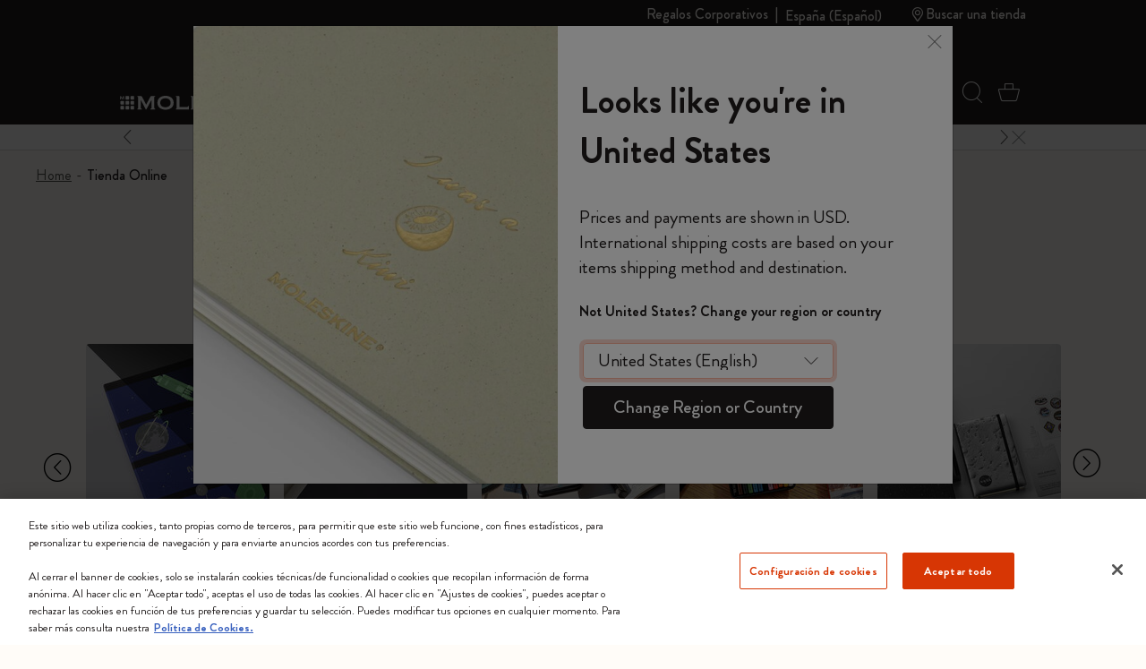

--- FILE ---
content_type: text/html;charset=UTF-8
request_url: https://www.moleskine.com/on/demandware.store/Sites-Moleskine_EU-Site/es_ES/Search-Refinebar?cgid=C001
body_size: 2658
content:
<div class="collapsible-xxl refinement border-top border-bottom border-grey" data-section-name="price">
<a href="javascript:void(0)" role="button" class="sideBar-refinement-button title with-animation d-flex flex-nowrap align-items-center hover-nounderline py-3" aria-expanded="false" aria-controls="filter-refinement-price">
<span>
Precio
</span>
<div class="icons ms-auto fs-24 lh-0 pos-relative">
<span class="i-plus-24 hide-active"></span>
<span class="i-minus-24 hide-noactive pos-absolute t-50 l-50 abs-center"></span>
</div>
</a>
<div class="content value content with-animation filter-items" id="filter-refinement-price">




<ul class="values content list-unstyled d-flex flex-wrap align-items-left m-n1 py-2">

<li class="p-1">
<button class="btn-pill fs-16 filter-button js-filter-button px-3 lh-32 js-price-refinement" data-cbt=" {&quot;event&quot;:&quot;eventCBT&quot;,&quot;eventTypes&quot;:&quot;link,hover,click&quot;,&quot;action&quot;:&quot;CLP Refinement - Price&quot;,&quot;label&quot;:&quot;0&euro; - 19.99&euro;&quot;}" data-href="/on/demandware.store/Sites-Moleskine_EU-Site/es_ES/Search-ShowAjax?cgid=C001&amp;pmin=0%2c00&amp;pmax=20%2c00">
<span aria-hidden="true">
0&euro; - 19.99&euro;
</span>
<span class="visually-hidden selected-assistive-text">

Afinar por Precio: 0&euro; - 19.99&euro;
</span>
<span class="i-cross d-none" aria-hidden="true"></span>
</button>
</li>

<li class="p-1">
<button class="btn-pill fs-16 filter-button js-filter-button px-3 lh-32 js-price-refinement" data-cbt=" {&quot;event&quot;:&quot;eventCBT&quot;,&quot;eventTypes&quot;:&quot;link,hover,click&quot;,&quot;action&quot;:&quot;CLP Refinement - Price&quot;,&quot;label&quot;:&quot;20&euro; - 49.99&euro;&quot;}" data-href="/on/demandware.store/Sites-Moleskine_EU-Site/es_ES/Search-ShowAjax?cgid=C001&amp;pmin=20%2c00&amp;pmax=50%2c00">
<span aria-hidden="true">
20&euro; - 49.99&euro;
</span>
<span class="visually-hidden selected-assistive-text">

Afinar por Precio: 20&euro; - 49.99&euro;
</span>
<span class="i-cross d-none" aria-hidden="true"></span>
</button>
</li>

<li class="p-1">
<button class="btn-pill fs-16 filter-button js-filter-button px-3 lh-32 js-price-refinement" data-cbt=" {&quot;event&quot;:&quot;eventCBT&quot;,&quot;eventTypes&quot;:&quot;link,hover,click&quot;,&quot;action&quot;:&quot;CLP Refinement - Price&quot;,&quot;label&quot;:&quot;50&euro; - 99.99&euro;&quot;}" data-href="/on/demandware.store/Sites-Moleskine_EU-Site/es_ES/Search-ShowAjax?cgid=C001&amp;pmin=50%2c00&amp;pmax=100%2c00">
<span aria-hidden="true">
50&euro; - 99.99&euro;
</span>
<span class="visually-hidden selected-assistive-text">

Afinar por Precio: 50&euro; - 99.99&euro;
</span>
<span class="i-cross d-none" aria-hidden="true"></span>
</button>
</li>

<li class="p-1">
<button class="btn-pill fs-16 filter-button js-filter-button px-3 lh-32 js-price-refinement" data-cbt=" {&quot;event&quot;:&quot;eventCBT&quot;,&quot;eventTypes&quot;:&quot;link,hover,click&quot;,&quot;action&quot;:&quot;CLP Refinement - Price&quot;,&quot;label&quot;:&quot;100&euro; - 499.99&euro;&quot;}" data-href="/on/demandware.store/Sites-Moleskine_EU-Site/es_ES/Search-ShowAjax?cgid=C001&amp;pmin=100%2c00&amp;pmax=500%2c00">
<span aria-hidden="true">
100&euro; - 499.99&euro;
</span>
<span class="visually-hidden selected-assistive-text">

Afinar por Precio: 100&euro; - 499.99&euro;
</span>
<span class="i-cross d-none" aria-hidden="true"></span>
</button>
</li>

</ul>

</div>
</div>




<div class="collapsible-xxl refinement border-top border-bottom border-grey" data-section-name="refinementColor">
<a href="javascript:void(0)" role="button" class="sideBar-refinement-button title with-animation d-flex flex-nowrap align-items-center hover-nounderline py-3" aria-expanded="false" aria-controls="filter-refinement-refinementColor">
<span>
Color
</span>
<div class="icons ms-auto fs-24 lh-0 pos-relative">
<span class="i-plus-24 hide-active"></span>
<span class="i-minus-24 hide-noactive pos-absolute t-50 l-50 abs-center"></span>
</div>
</a>
<div class="content value content with-animation filter-items" id="filter-refinement-refinementColor">



<ul class="values content list-unstyled d-flex flex-wrap align-items-left m-n1 py-2">




<li class="p-1">
<button class="btn-pill fs-16 filter-button js-filter-button px-3 lh-32 d-inline-flex align-items-center color" data-cbt="{&quot;event&quot;:&quot;eventCBT&quot;,&quot;eventTypes&quot;:&quot;link,hover,click&quot;,&quot;action&quot;:&quot;CLP Refinement - Color&quot;,&quot;label&quot;:&quot;Gris&quot;}" data-ref-n="refinementColor" data-ref-v="Gris" data-href="/on/demandware.store/Sites-Moleskine_EU-Site/es_ES/Search-ShowAjax?cgid=C001&amp;prefn1=refinementColor&amp;prefv1=Gris">

<span class="round color-value me-2 d-inline-block" style="background-color:#d1d1d1"></span>

<span id="swatch-circle-Gris-assistive" class="visually-hidden selected-assistive-text">

Afinar por Color: Gris
</span>
Gris
<span class="i-cross d-none" aria-hidden="true"></span>
</button>
</li>






<li class="p-1">
<button class="btn-pill fs-16 filter-button js-filter-button px-3 lh-32 d-inline-flex align-items-center color" data-cbt="{&quot;event&quot;:&quot;eventCBT&quot;,&quot;eventTypes&quot;:&quot;link,hover,click&quot;,&quot;action&quot;:&quot;CLP Refinement - Color&quot;,&quot;label&quot;:&quot;Azul&quot;}" data-ref-n="refinementColor" data-ref-v="Azul" data-href="/on/demandware.store/Sites-Moleskine_EU-Site/es_ES/Search-ShowAjax?cgid=C001&amp;prefn1=refinementColor&amp;prefv1=Azul">

<span class="round color-value me-2 d-inline-block" style="background-color:#003349"></span>

<span id="swatch-circle-Azul-assistive" class="visually-hidden selected-assistive-text">

Afinar por Color: Azul
</span>
Azul
<span class="i-cross d-none" aria-hidden="true"></span>
</button>
</li>






<li class="p-1">
<button class="btn-pill fs-16 filter-button js-filter-button px-3 lh-32 d-inline-flex align-items-center color" data-cbt="{&quot;event&quot;:&quot;eventCBT&quot;,&quot;eventTypes&quot;:&quot;link,hover,click&quot;,&quot;action&quot;:&quot;CLP Refinement - Color&quot;,&quot;label&quot;:&quot;Negro&quot;}" data-ref-n="refinementColor" data-ref-v="Negro" data-href="/on/demandware.store/Sites-Moleskine_EU-Site/es_ES/Search-ShowAjax?cgid=C001&amp;prefn1=refinementColor&amp;prefv1=Negro">

<span class="round color-value me-2 d-inline-block" style="background-color:#2D2926"></span>

<span id="swatch-circle-Negro-assistive" class="visually-hidden selected-assistive-text">

Afinar por Color: Negro
</span>
Negro
<span class="i-cross d-none" aria-hidden="true"></span>
</button>
</li>






<li class="p-1">
<button class="btn-pill fs-16 filter-button js-filter-button px-3 lh-32 d-inline-flex align-items-center color" data-cbt="{&quot;event&quot;:&quot;eventCBT&quot;,&quot;eventTypes&quot;:&quot;link,hover,click&quot;,&quot;action&quot;:&quot;CLP Refinement - Color&quot;,&quot;label&quot;:&quot;Verde&quot;}" data-ref-n="refinementColor" data-ref-v="Verde" data-href="/on/demandware.store/Sites-Moleskine_EU-Site/es_ES/Search-ShowAjax?cgid=C001&amp;prefn1=refinementColor&amp;prefv1=Verde">

<span class="round color-value me-2 d-inline-block" style="background-color:#546758"></span>

<span id="swatch-circle-Verde-assistive" class="visually-hidden selected-assistive-text">

Afinar por Color: Verde
</span>
Verde
<span class="i-cross d-none" aria-hidden="true"></span>
</button>
</li>






<li class="p-1">
<button class="btn-pill fs-16 filter-button js-filter-button px-3 lh-32 d-inline-flex align-items-center color" data-cbt="{&quot;event&quot;:&quot;eventCBT&quot;,&quot;eventTypes&quot;:&quot;link,hover,click&quot;,&quot;action&quot;:&quot;CLP Refinement - Color&quot;,&quot;label&quot;:&quot;Rosa&quot;}" data-ref-n="refinementColor" data-ref-v="Rosa" data-href="/on/demandware.store/Sites-Moleskine_EU-Site/es_ES/Search-ShowAjax?cgid=C001&amp;prefn1=refinementColor&amp;prefv1=Rosa">

<span class="round color-value me-2 d-inline-block" style="background-color:#d74b81"></span>

<span id="swatch-circle-Rosa-assistive" class="visually-hidden selected-assistive-text">

Afinar por Color: Rosa
</span>
Rosa
<span class="i-cross d-none" aria-hidden="true"></span>
</button>
</li>






<li class="p-1">
<button class="btn-pill fs-16 filter-button js-filter-button px-3 lh-32 d-inline-flex align-items-center color" data-cbt="{&quot;event&quot;:&quot;eventCBT&quot;,&quot;eventTypes&quot;:&quot;link,hover,click&quot;,&quot;action&quot;:&quot;CLP Refinement - Color&quot;,&quot;label&quot;:&quot;Rojo&quot;}" data-ref-n="refinementColor" data-ref-v="Rojo" data-href="/on/demandware.store/Sites-Moleskine_EU-Site/es_ES/Search-ShowAjax?cgid=C001&amp;prefn1=refinementColor&amp;prefv1=Rojo">

<span class="round color-value me-2 d-inline-block" style="background-color:#ba0c2f"></span>

<span id="swatch-circle-Rojo-assistive" class="visually-hidden selected-assistive-text">

Afinar por Color: Rojo
</span>
Rojo
<span class="i-cross d-none" aria-hidden="true"></span>
</button>
</li>






<li class="p-1">
<button class="btn-pill fs-16 filter-button js-filter-button px-3 lh-32 d-inline-flex align-items-center color" data-cbt="{&quot;event&quot;:&quot;eventCBT&quot;,&quot;eventTypes&quot;:&quot;link,hover,click&quot;,&quot;action&quot;:&quot;CLP Refinement - Color&quot;,&quot;label&quot;:&quot;Oro&quot;}" data-ref-n="refinementColor" data-ref-v="Oro" data-href="/on/demandware.store/Sites-Moleskine_EU-Site/es_ES/Search-ShowAjax?cgid=C001&amp;prefn1=refinementColor&amp;prefv1=Oro">

<span class="round color-value me-2 d-inline-block" style="background-color:#BFA589"></span>

<span id="swatch-circle-Oro-assistive" class="visually-hidden selected-assistive-text">

Afinar por Color: Oro
</span>
Oro
<span class="i-cross d-none" aria-hidden="true"></span>
</button>
</li>






<li class="p-1">
<button class="btn-pill fs-16 filter-button js-filter-button px-3 lh-32 d-inline-flex align-items-center color" data-cbt="{&quot;event&quot;:&quot;eventCBT&quot;,&quot;eventTypes&quot;:&quot;link,hover,click&quot;,&quot;action&quot;:&quot;CLP Refinement - Color&quot;,&quot;label&quot;:&quot;Violeta&quot;}" data-ref-n="refinementColor" data-ref-v="Violeta" data-href="/on/demandware.store/Sites-Moleskine_EU-Site/es_ES/Search-ShowAjax?cgid=C001&amp;prefn1=refinementColor&amp;prefv1=Violeta">

<span class="round color-value me-2 d-inline-block" style="background-color:#B0008E"></span>

<span id="swatch-circle-Violeta-assistive" class="visually-hidden selected-assistive-text">

Afinar por Color: Violeta
</span>
Violeta
<span class="i-cross d-none" aria-hidden="true"></span>
</button>
</li>






<li class="p-1">
<button class="btn-pill fs-16 filter-button js-filter-button px-3 lh-32 d-inline-flex align-items-center color" data-cbt="{&quot;event&quot;:&quot;eventCBT&quot;,&quot;eventTypes&quot;:&quot;link,hover,click&quot;,&quot;action&quot;:&quot;CLP Refinement - Color&quot;,&quot;label&quot;:&quot;Amarillo&quot;}" data-ref-n="refinementColor" data-ref-v="Amarillo" data-href="/on/demandware.store/Sites-Moleskine_EU-Site/es_ES/Search-ShowAjax?cgid=C001&amp;prefn1=refinementColor&amp;prefv1=Amarillo">

<span class="round color-value me-2 d-inline-block" style="background-color:#D69A2D"></span>

<span id="swatch-circle-Amarillo-assistive" class="visually-hidden selected-assistive-text">

Afinar por Color: Amarillo
</span>
Amarillo
<span class="i-cross d-none" aria-hidden="true"></span>
</button>
</li>






<li class="p-1">
<button class="btn-pill fs-16 filter-button js-filter-button px-3 lh-32 d-inline-flex align-items-center color" data-cbt="{&quot;event&quot;:&quot;eventCBT&quot;,&quot;eventTypes&quot;:&quot;link,hover,click&quot;,&quot;action&quot;:&quot;CLP Refinement - Color&quot;,&quot;label&quot;:&quot;Marr&oacute;n&quot;}" data-ref-n="refinementColor" data-ref-v="Marr&oacute;n" data-href="/on/demandware.store/Sites-Moleskine_EU-Site/es_ES/Search-ShowAjax?cgid=C001&amp;prefn1=refinementColor&amp;prefv1=Marr%c3%b3n">

<span class="round color-value me-2 d-inline-block" style="background-color:#6E6259"></span>

<span id="swatch-circle-Marr&oacute;n-assistive" class="visually-hidden selected-assistive-text">

Afinar por Color: Marr&oacute;n
</span>
Marr&oacute;n
<span class="i-cross d-none" aria-hidden="true"></span>
</button>
</li>






<li class="p-1">
<button class="btn-pill fs-16 filter-button js-filter-button px-3 lh-32 d-inline-flex align-items-center color" data-cbt="{&quot;event&quot;:&quot;eventCBT&quot;,&quot;eventTypes&quot;:&quot;link,hover,click&quot;,&quot;action&quot;:&quot;CLP Refinement - Color&quot;,&quot;label&quot;:&quot;Plata&quot;}" data-ref-n="refinementColor" data-ref-v="Plata" data-href="/on/demandware.store/Sites-Moleskine_EU-Site/es_ES/Search-ShowAjax?cgid=C001&amp;prefn1=refinementColor&amp;prefv1=Plata">

<span class="round color-value me-2 d-inline-block" style="background-color:#ADA9AB"></span>

<span id="swatch-circle-Plata-assistive" class="visually-hidden selected-assistive-text">

Afinar por Color: Plata
</span>
Plata
<span class="i-cross d-none" aria-hidden="true"></span>
</button>
</li>






<li class="p-1">
<button class="btn-pill fs-16 filter-button js-filter-button px-3 lh-32 d-inline-flex align-items-center color" data-cbt="{&quot;event&quot;:&quot;eventCBT&quot;,&quot;eventTypes&quot;:&quot;link,hover,click&quot;,&quot;action&quot;:&quot;CLP Refinement - Color&quot;,&quot;label&quot;:&quot;Multicolor&quot;}" data-ref-n="refinementColor" data-ref-v="Multicolor" data-href="/on/demandware.store/Sites-Moleskine_EU-Site/es_ES/Search-ShowAjax?cgid=C001&amp;prefn1=refinementColor&amp;prefv1=Multicolor">


<span class="round color-value me-2 d-inline-block lazyload bg-cover bg-center" data-bg="https://www.moleskine.com/dw/image/v2/BFRN_PRD/on/demandware.static/-/Sites-masterCatalog_Moleskine/default/dwb54f2dd1/images/swatches/swatch_9788867324835.jpg?sw=24&amp;sh=24"></span>

<span id="swatch-circle-Multicolor-assistive" class="visually-hidden selected-assistive-text">

Afinar por Color: Multicolor
</span>
Multicolor
<span class="i-cross d-none" aria-hidden="true"></span>
</button>
</li>






<li class="p-1">
<button class="btn-pill fs-16 filter-button js-filter-button px-3 lh-32 d-inline-flex align-items-center color" data-cbt="{&quot;event&quot;:&quot;eventCBT&quot;,&quot;eventTypes&quot;:&quot;link,hover,click&quot;,&quot;action&quot;:&quot;CLP Refinement - Color&quot;,&quot;label&quot;:&quot;Naranja&quot;}" data-ref-n="refinementColor" data-ref-v="Naranja" data-href="/on/demandware.store/Sites-Moleskine_EU-Site/es_ES/Search-ShowAjax?cgid=C001&amp;prefn1=refinementColor&amp;prefv1=Naranja">

<span class="round color-value me-2 d-inline-block" style="background-color:#973618"></span>

<span id="swatch-circle-Naranja-assistive" class="visually-hidden selected-assistive-text">

Afinar por Color: Naranja
</span>
Naranja
<span class="i-cross d-none" aria-hidden="true"></span>
</button>
</li>



</ul>



</div>
</div>




<div class="collapsible-xxl refinement border-top border-bottom border-grey" data-section-name="size">
<a href="javascript:void(0)" role="button" class="sideBar-refinement-button title with-animation d-flex flex-nowrap align-items-center hover-nounderline py-3" aria-expanded="false" aria-controls="filter-refinement-size">
<span>
Tama&ntilde;o
</span>
<div class="icons ms-auto fs-24 lh-0 pos-relative">
<span class="i-plus-24 hide-active"></span>
<span class="i-minus-24 hide-noactive pos-absolute t-50 l-50 abs-center"></span>
</div>
</a>
<div class="content value content with-animation filter-items" id="filter-refinement-size">



<ul class="values content list-unstyled d-flex flex-wrap align-items-left m-n1 py-2">



<li class="p-1">
<button class="btn-pill fs-16 filter-button js-filter-button px-3 lh-32" data-cbt="{&quot;event&quot;:&quot;eventCBT&quot;,&quot;eventTypes&quot;:&quot;link,hover,click&quot;,&quot;action&quot;:&quot;CLP Refinement - Size&quot;,&quot;label&quot;:&quot;XS 6.5x10.5 cm&quot;}" data-ref-n="size" data-ref-v="XS 6.5x10.5 cm" data-href="/on/demandware.store/Sites-Moleskine_EU-Site/es_ES/Search-ShowAjax?cgid=C001&amp;prefn1=size&amp;prefv1=XS%206%2e5x10%2e5%20cm">
<span aria-hidden="true">
XS 6.5x10.5 cm
</span>
<span class="visually-hidden selected-assistive-text">

Afinar por Tama&ntilde;o: XS 6.5x10.5 cm
</span>

<span class="js-hit-count">(15)</span>
<span class="i-cross d-none" aria-hidden="true"></span>
</button>
</li>




<li class="p-1">
<button class="btn-pill fs-16 filter-button js-filter-button px-3 lh-32" data-cbt="{&quot;event&quot;:&quot;eventCBT&quot;,&quot;eventTypes&quot;:&quot;link,hover,click&quot;,&quot;action&quot;:&quot;CLP Refinement - Size&quot;,&quot;label&quot;:&quot;Pocket 9x14 cm&quot;}" data-ref-n="size" data-ref-v="Pocket 9x14 cm" data-href="/on/demandware.store/Sites-Moleskine_EU-Site/es_ES/Search-ShowAjax?cgid=C001&amp;prefn1=size&amp;prefv1=Pocket%209x14%20cm">
<span aria-hidden="true">
Pocket 9x14 cm
</span>
<span class="visually-hidden selected-assistive-text">

Afinar por Tama&ntilde;o: Pocket 9x14 cm
</span>

<span class="js-hit-count">(94)</span>
<span class="i-cross d-none" aria-hidden="true"></span>
</button>
</li>




<li class="p-1">
<button class="btn-pill fs-16 filter-button js-filter-button px-3 lh-32" data-cbt="{&quot;event&quot;:&quot;eventCBT&quot;,&quot;eventTypes&quot;:&quot;link,hover,click&quot;,&quot;action&quot;:&quot;CLP Refinement - Size&quot;,&quot;label&quot;:&quot;Medium 11.5x17.5 cm&quot;}" data-ref-n="size" data-ref-v="Medium 11.5x17.5 cm" data-href="/on/demandware.store/Sites-Moleskine_EU-Site/es_ES/Search-ShowAjax?cgid=C001&amp;prefn1=size&amp;prefv1=Medium%2011%2e5x17%2e5%20cm">
<span aria-hidden="true">
Medium 11.5x17.5 cm
</span>
<span class="visually-hidden selected-assistive-text">

Afinar por Tama&ntilde;o: Medium 11.5x17.5 cm
</span>

<span class="js-hit-count">(6)</span>
<span class="i-cross d-none" aria-hidden="true"></span>
</button>
</li>




<li class="p-1">
<button class="btn-pill fs-16 filter-button js-filter-button px-3 lh-32" data-cbt="{&quot;event&quot;:&quot;eventCBT&quot;,&quot;eventTypes&quot;:&quot;link,hover,click&quot;,&quot;action&quot;:&quot;CLP Refinement - Size&quot;,&quot;label&quot;:&quot;Large 13x21 cm&quot;}" data-ref-n="size" data-ref-v="Large 13x21 cm" data-href="/on/demandware.store/Sites-Moleskine_EU-Site/es_ES/Search-ShowAjax?cgid=C001&amp;prefn1=size&amp;prefv1=Large%2013x21%20cm">
<span aria-hidden="true">
Large 13x21 cm
</span>
<span class="visually-hidden selected-assistive-text">

Afinar por Tama&ntilde;o: Large 13x21 cm
</span>

<span class="js-hit-count">(202)</span>
<span class="i-cross d-none" aria-hidden="true"></span>
</button>
</li>




<li class="p-1">
<button class="btn-pill fs-16 filter-button js-filter-button px-3 lh-32" data-cbt="{&quot;event&quot;:&quot;eventCBT&quot;,&quot;eventTypes&quot;:&quot;link,hover,click&quot;,&quot;action&quot;:&quot;CLP Refinement - Size&quot;,&quot;label&quot;:&quot;Square 19x19 cm&quot;}" data-ref-n="size" data-ref-v="Square 19x19 cm" data-href="/on/demandware.store/Sites-Moleskine_EU-Site/es_ES/Search-ShowAjax?cgid=C001&amp;prefn1=size&amp;prefv1=Square%2019x19%20cm">
<span aria-hidden="true">
Square 19x19 cm
</span>
<span class="visually-hidden selected-assistive-text">

Afinar por Tama&ntilde;o: Square 19x19 cm
</span>

<span class="js-hit-count">(2)</span>
<span class="i-cross d-none" aria-hidden="true"></span>
</button>
</li>




<li class="p-1">
<button class="btn-pill fs-16 filter-button js-filter-button px-3 lh-32" data-cbt="{&quot;event&quot;:&quot;eventCBT&quot;,&quot;eventTypes&quot;:&quot;link,hover,click&quot;,&quot;action&quot;:&quot;CLP Refinement - Size&quot;,&quot;label&quot;:&quot;XL 19x25 cm&quot;}" data-ref-n="size" data-ref-v="XL 19x25 cm" data-href="/on/demandware.store/Sites-Moleskine_EU-Site/es_ES/Search-ShowAjax?cgid=C001&amp;prefn1=size&amp;prefv1=XL%2019x25%20cm">
<span aria-hidden="true">
XL 19x25 cm
</span>
<span class="visually-hidden selected-assistive-text">

Afinar por Tama&ntilde;o: XL 19x25 cm
</span>

<span class="js-hit-count">(76)</span>
<span class="i-cross d-none" aria-hidden="true"></span>
</button>
</li>




<li class="p-1">
<button class="btn-pill fs-16 filter-button js-filter-button px-3 lh-32" data-cbt="{&quot;event&quot;:&quot;eventCBT&quot;,&quot;eventTypes&quot;:&quot;link,hover,click&quot;,&quot;action&quot;:&quot;CLP Refinement - Size&quot;,&quot;label&quot;:&quot;XXL 21.59x27.94 cm&quot;}" data-ref-n="size" data-ref-v="XXL 21.59x27.94 cm" data-href="/on/demandware.store/Sites-Moleskine_EU-Site/es_ES/Search-ShowAjax?cgid=C001&amp;prefn1=size&amp;prefv1=XXL%2021%2e59x27%2e94%20cm">
<span aria-hidden="true">
XXL 21.59x27.94 cm
</span>
<span class="visually-hidden selected-assistive-text">

Afinar por Tama&ntilde;o: XXL 21.59x27.94 cm
</span>

<span class="js-hit-count">(19)</span>
<span class="i-cross d-none" aria-hidden="true"></span>
</button>
</li>




<li class="p-1">
<button class="btn-pill fs-16 filter-button js-filter-button px-3 lh-32" data-cbt="{&quot;event&quot;:&quot;eventCBT&quot;,&quot;eventTypes&quot;:&quot;link,hover,click&quot;,&quot;action&quot;:&quot;CLP Refinement - Size&quot;,&quot;label&quot;:&quot;A4 21x29.7 cm&quot;}" data-ref-n="size" data-ref-v="A4 21x29.7 cm" data-href="/on/demandware.store/Sites-Moleskine_EU-Site/es_ES/Search-ShowAjax?cgid=C001&amp;prefn1=size&amp;prefv1=A4%2021x29%2e7%20cm">
<span aria-hidden="true">
A4 21x29.7 cm
</span>
<span class="visually-hidden selected-assistive-text">

Afinar por Tama&ntilde;o: A4 21x29.7 cm
</span>

<span class="js-hit-count">(5)</span>
<span class="i-cross d-none" aria-hidden="true"></span>
</button>
</li>




<li class="p-1">
<button class="btn-pill fs-16 filter-button js-filter-button px-3 lh-32" data-cbt="{&quot;event&quot;:&quot;eventCBT&quot;,&quot;eventTypes&quot;:&quot;link,hover,click&quot;,&quot;action&quot;:&quot;CLP Refinement - Size&quot;,&quot;label&quot;:&quot;A3 29.7x42 cm&quot;}" data-ref-n="size" data-ref-v="A3 29.7x42 cm" data-href="/on/demandware.store/Sites-Moleskine_EU-Site/es_ES/Search-ShowAjax?cgid=C001&amp;prefn1=size&amp;prefv1=A3%2029%2e7x42%20cm">
<span aria-hidden="true">
A3 29.7x42 cm
</span>
<span class="visually-hidden selected-assistive-text">

Afinar por Tama&ntilde;o: A3 29.7x42 cm
</span>

<span class="js-hit-count">(2)</span>
<span class="i-cross d-none" aria-hidden="true"></span>
</button>
</li>




<li class="p-1">
<button class="btn-pill fs-16 filter-button js-filter-button px-3 lh-32" data-cbt="{&quot;event&quot;:&quot;eventCBT&quot;,&quot;eventTypes&quot;:&quot;link,hover,click&quot;,&quot;action&quot;:&quot;CLP Refinement - Size&quot;,&quot;label&quot;:&quot;0.7 Tip&quot;}" data-ref-n="size" data-ref-v="0.7 Tip" data-href="/on/demandware.store/Sites-Moleskine_EU-Site/es_ES/Search-ShowAjax?cgid=C001&amp;prefn1=size&amp;prefv1=0%2e7%20Tip">
<span aria-hidden="true">
0.7 Tip
</span>
<span class="visually-hidden selected-assistive-text">

Afinar por Tama&ntilde;o: 0.7 Tip
</span>

<span class="js-hit-count">(9)</span>
<span class="i-cross d-none" aria-hidden="true"></span>
</button>
</li>




<li class="p-1">
<button class="btn-pill fs-16 filter-button js-filter-button px-3 lh-32" data-cbt="{&quot;event&quot;:&quot;eventCBT&quot;,&quot;eventTypes&quot;:&quot;link,hover,click&quot;,&quot;action&quot;:&quot;CLP Refinement - Size&quot;,&quot;label&quot;:&quot;1.0 Tip&quot;}" data-ref-n="size" data-ref-v="1.0 Tip" data-href="/on/demandware.store/Sites-Moleskine_EU-Site/es_ES/Search-ShowAjax?cgid=C001&amp;prefn1=size&amp;prefv1=1%2e0%20Tip">
<span aria-hidden="true">
1.0 Tip
</span>
<span class="visually-hidden selected-assistive-text">

Afinar por Tama&ntilde;o: 1.0 Tip
</span>

<span class="js-hit-count">(10)</span>
<span class="i-cross d-none" aria-hidden="true"></span>
</button>
</li>


</ul>



</div>
</div>




<div class="collapsible-xxl refinement border-top border-bottom border-grey" data-section-name="cover">
<a href="javascript:void(0)" role="button" class="sideBar-refinement-button title with-animation d-flex flex-nowrap align-items-center hover-nounderline py-3" aria-expanded="false" aria-controls="filter-refinement-cover">
<span>
Tapa
</span>
<div class="icons ms-auto fs-24 lh-0 pos-relative">
<span class="i-plus-24 hide-active"></span>
<span class="i-minus-24 hide-noactive pos-absolute t-50 l-50 abs-center"></span>
</div>
</a>
<div class="content value content with-animation filter-items" id="filter-refinement-cover">



<ul class="values content list-unstyled d-flex flex-wrap align-items-left m-n1 py-2">



<li class="p-1 ">




<button class="btn-pill fs-16 filter-button js-filter-button px-3 lh-32 " data-cbt="{&quot;event&quot;:&quot;eventCBT&quot;,&quot;eventTypes&quot;:&quot;link,hover,click&quot;,&quot;action&quot;:&quot;CLP Refinement - Cover&quot;,&quot;label&quot;:&quot;Duro&quot;}" data-ref-n="cover" data-ref-v="Duro" data-href="/on/demandware.store/Sites-Moleskine_EU-Site/es_ES/Search-ShowAjax?cgid=C001&amp;prefn1=cover&amp;prefv1=Duro">
<span aria-hidden="true">

Duro

</span>
<span class="visually-hidden selected-assistive-text">

Afinar por Tapa: Duro
</span>

<span class="js-hit-count">(236)</span>
<span class="i-cross d-none" aria-hidden="true"></span>
</button>

</li>




<li class="p-1 ">




<button class="btn-pill fs-16 filter-button js-filter-button px-3 lh-32 " data-cbt="{&quot;event&quot;:&quot;eventCBT&quot;,&quot;eventTypes&quot;:&quot;link,hover,click&quot;,&quot;action&quot;:&quot;CLP Refinement - Cover&quot;,&quot;label&quot;:&quot;Blanda&quot;}" data-ref-n="cover" data-ref-v="Blanda" data-href="/on/demandware.store/Sites-Moleskine_EU-Site/es_ES/Search-ShowAjax?cgid=C001&amp;prefn1=cover&amp;prefv1=Blanda">
<span aria-hidden="true">

Blanda

</span>
<span class="visually-hidden selected-assistive-text">

Afinar por Tapa: Blanda
</span>

<span class="js-hit-count">(192)</span>
<span class="i-cross d-none" aria-hidden="true"></span>
</button>

</li>


</ul>



</div>
</div>




<div class="collapsible-xxl refinement border-top border-bottom border-grey" data-section-name="layout">
<a href="javascript:void(0)" role="button" class="sideBar-refinement-button title with-animation d-flex flex-nowrap align-items-center hover-nounderline py-3" aria-expanded="false" aria-controls="filter-refinement-layout">
<span>
Layout
</span>
<div class="icons ms-auto fs-24 lh-0 pos-relative">
<span class="i-plus-24 hide-active"></span>
<span class="i-minus-24 hide-noactive pos-absolute t-50 l-50 abs-center"></span>
</div>
</a>
<div class="content value content with-animation filter-items" id="filter-refinement-layout">



<ul class="values content list-unstyled d-flex flex-wrap align-items-left m-n1 py-2">



<li class="p-1 ">




<button class="btn-pill fs-16 filter-button js-filter-button px-3 lh-32 " data-cbt="{&quot;event&quot;:&quot;eventCBT&quot;,&quot;eventTypes&quot;:&quot;link,hover,click&quot;,&quot;action&quot;:&quot;CLP Refinement - Layout&quot;,&quot;label&quot;:&quot;Agenda Semanal&quot;}" data-ref-n="layout" data-ref-v="Agenda Semanal" data-href="/on/demandware.store/Sites-Moleskine_EU-Site/es_ES/Search-ShowAjax?cgid=C001&amp;prefn1=layout&amp;prefv1=Agenda%20Semanal">
<span aria-hidden="true">

Agenda Semanal

</span>
<span class="visually-hidden selected-assistive-text">

Afinar por Layout: Agenda Semanal
</span>

<span class="js-hit-count">(62)</span>
<span class="i-cross d-none" aria-hidden="true"></span>
</button>

</li>




<li class="p-1 ">




<button class="btn-pill fs-16 filter-button js-filter-button px-3 lh-32 " data-cbt="{&quot;event&quot;:&quot;eventCBT&quot;,&quot;eventTypes&quot;:&quot;link,hover,click&quot;,&quot;action&quot;:&quot;CLP Refinement - Layout&quot;,&quot;label&quot;:&quot;Agenda Diaria&quot;}" data-ref-n="layout" data-ref-v="Agenda Diaria" data-href="/on/demandware.store/Sites-Moleskine_EU-Site/es_ES/Search-ShowAjax?cgid=C001&amp;prefn1=layout&amp;prefv1=Agenda%20Diaria">
<span aria-hidden="true">

Agenda Diaria

</span>
<span class="visually-hidden selected-assistive-text">

Afinar por Layout: Agenda Diaria
</span>

<span class="js-hit-count">(20)</span>
<span class="i-cross d-none" aria-hidden="true"></span>
</button>

</li>




<li class="p-1 ">




<button class="btn-pill fs-16 filter-button js-filter-button px-3 lh-32 " data-cbt="{&quot;event&quot;:&quot;eventCBT&quot;,&quot;eventTypes&quot;:&quot;link,hover,click&quot;,&quot;action&quot;:&quot;CLP Refinement - Layout&quot;,&quot;label&quot;:&quot;Agenda Mensual&quot;}" data-ref-n="layout" data-ref-v="Agenda Mensual" data-href="/on/demandware.store/Sites-Moleskine_EU-Site/es_ES/Search-ShowAjax?cgid=C001&amp;prefn1=layout&amp;prefv1=Agenda%20Mensual">
<span aria-hidden="true">

Agenda Mensual

</span>
<span class="visually-hidden selected-assistive-text">

Afinar por Layout: Agenda Mensual
</span>

<span class="js-hit-count">(3)</span>
<span class="i-cross d-none" aria-hidden="true"></span>
</button>

</li>




<li class="p-1 ">




<button class="btn-pill fs-16 filter-button js-filter-button px-3 lh-32 " data-cbt="{&quot;event&quot;:&quot;eventCBT&quot;,&quot;eventTypes&quot;:&quot;link,hover,click&quot;,&quot;action&quot;:&quot;CLP Refinement - Layout&quot;,&quot;label&quot;:&quot;Agenda Sin Fecha&quot;}" data-ref-n="layout" data-ref-v="Agenda Sin Fecha" data-href="/on/demandware.store/Sites-Moleskine_EU-Site/es_ES/Search-ShowAjax?cgid=C001&amp;prefn1=layout&amp;prefv1=Agenda%20Sin%20Fecha">
<span aria-hidden="true">

Agenda Sin Fecha

</span>
<span class="visually-hidden selected-assistive-text">

Afinar por Layout: Agenda Sin Fecha
</span>

<span class="js-hit-count">(10)</span>
<span class="i-cross d-none" aria-hidden="true"></span>
</button>

</li>




<li class="p-1 ">




<button class="btn-pill fs-16 filter-button js-filter-button px-3 lh-32 " data-cbt="{&quot;event&quot;:&quot;eventCBT&quot;,&quot;eventTypes&quot;:&quot;link,hover,click&quot;,&quot;action&quot;:&quot;CLP Refinement - Layout&quot;,&quot;label&quot;:&quot;Rayas&quot;}" data-ref-n="layout" data-ref-v="Rayas" data-href="/on/demandware.store/Sites-Moleskine_EU-Site/es_ES/Search-ShowAjax?cgid=C001&amp;prefn1=layout&amp;prefv1=Rayas">
<span aria-hidden="true">

Rayas

</span>
<span class="visually-hidden selected-assistive-text">

Afinar por Layout: Rayas
</span>

<span class="js-hit-count">(146)</span>
<span class="i-cross d-none" aria-hidden="true"></span>
</button>

</li>




<li class="p-1 ">




<button class="btn-pill fs-16 filter-button js-filter-button px-3 lh-32 " data-cbt="{&quot;event&quot;:&quot;eventCBT&quot;,&quot;eventTypes&quot;:&quot;link,hover,click&quot;,&quot;action&quot;:&quot;CLP Refinement - Layout&quot;,&quot;label&quot;:&quot;Liso&quot;}" data-ref-n="layout" data-ref-v="Liso" data-href="/on/demandware.store/Sites-Moleskine_EU-Site/es_ES/Search-ShowAjax?cgid=C001&amp;prefn1=layout&amp;prefv1=Liso">
<span aria-hidden="true">

Liso

</span>
<span class="visually-hidden selected-assistive-text">

Afinar por Layout: Liso
</span>

<span class="js-hit-count">(107)</span>
<span class="i-cross d-none" aria-hidden="true"></span>
</button>

</li>




<li class="p-1 ">




<button class="btn-pill fs-16 filter-button js-filter-button px-3 lh-32 " data-cbt="{&quot;event&quot;:&quot;eventCBT&quot;,&quot;eventTypes&quot;:&quot;link,hover,click&quot;,&quot;action&quot;:&quot;CLP Refinement - Layout&quot;,&quot;label&quot;:&quot;Puntos&quot;}" data-ref-n="layout" data-ref-v="Puntos" data-href="/on/demandware.store/Sites-Moleskine_EU-Site/es_ES/Search-ShowAjax?cgid=C001&amp;prefn1=layout&amp;prefv1=Puntos">
<span aria-hidden="true">

Puntos

</span>
<span class="visually-hidden selected-assistive-text">

Afinar por Layout: Puntos
</span>

<span class="js-hit-count">(17)</span>
<span class="i-cross d-none" aria-hidden="true"></span>
</button>

</li>




<li class="p-1 ">




<button class="btn-pill fs-16 filter-button js-filter-button px-3 lh-32 " data-cbt="{&quot;event&quot;:&quot;eventCBT&quot;,&quot;eventTypes&quot;:&quot;link,hover,click&quot;,&quot;action&quot;:&quot;CLP Refinement - Layout&quot;,&quot;label&quot;:&quot;Cuadros&quot;}" data-ref-n="layout" data-ref-v="Cuadros" data-href="/on/demandware.store/Sites-Moleskine_EU-Site/es_ES/Search-ShowAjax?cgid=C001&amp;prefn1=layout&amp;prefv1=Cuadros">
<span aria-hidden="true">

Cuadros

</span>
<span class="visually-hidden selected-assistive-text">

Afinar por Layout: Cuadros
</span>

<span class="js-hit-count">(19)</span>
<span class="i-cross d-none" aria-hidden="true"></span>
</button>

</li>


</ul>



</div>
</div>




<div class="collapsible-xxl refinement border-top border-bottom border-grey" data-section-name="personalizable">
<a href="javascript:void(0)" role="button" class="sideBar-refinement-button title with-animation d-flex flex-nowrap align-items-center hover-nounderline py-3" aria-expanded="false" aria-controls="filter-refinement-personalizable">
<span>
Personalizable
</span>
<div class="icons ms-auto fs-24 lh-0 pos-relative">
<span class="i-plus-24 hide-active"></span>
<span class="i-minus-24 hide-noactive pos-absolute t-50 l-50 abs-center"></span>
</div>
</a>
<div class="content value content with-animation filter-items" id="filter-refinement-personalizable">



<ul class="values content list-unstyled d-flex flex-wrap align-items-left m-n1 py-2">



<li class="p-1 ">




<div class="form-group field-row hide-optional no-label me-3">
<div class="custom-control form-check">
<input type="checkbox"
id="personalizable-false"
class="js-filter-checkbox filter-button js-filter-button fs-16 px-3 lh-32 form-check-input"
data-cbt="null"
data-ref-n="personalizable"
data-ref-v="false"
data-href="/on/demandware.store/Sites-Moleskine_EU-Site/es_ES/Search-ShowAjax?cgid=C001&amp;prefn1=personalizable&amp;prefv1=false"

/>
<label class="form-check-label" for="personalizable-false">
<span class="label-content" aria-hidden="true">

No

</span>
<span class="visually-hidden selected-assistive-text">

Afinar por Personalizable: false
</span>

<span class="label-content js-hit-count">(360)</span>
</label>
</div>
</div>

</li>




<li class="p-1 ">




<div class="form-group field-row hide-optional no-label me-3">
<div class="custom-control form-check">
<input type="checkbox"
id="personalizable-true"
class="js-filter-checkbox filter-button js-filter-button fs-16 px-3 lh-32 form-check-input"
data-cbt="null"
data-ref-n="personalizable"
data-ref-v="true"
data-href="/on/demandware.store/Sites-Moleskine_EU-Site/es_ES/Search-ShowAjax?cgid=C001&amp;prefn1=personalizable&amp;prefv1=true"

/>
<label class="form-check-label" for="personalizable-true">
<span class="label-content" aria-hidden="true">

Si

</span>
<span class="visually-hidden selected-assistive-text">

Afinar por Personalizable: true
</span>

<span class="label-content js-hit-count">(213)</span>
</label>
</div>
</div>

</li>


</ul>



</div>
</div>




<div class="collapsible-xxl refinement border-top border-bottom border-grey" data-section-name="limitedEdition">
<a href="javascript:void(0)" role="button" class="sideBar-refinement-button title with-animation d-flex flex-nowrap align-items-center hover-nounderline py-3" aria-expanded="false" aria-controls="filter-refinement-limitedEdition">
<span>
Ediciones Limitadas
</span>
<div class="icons ms-auto fs-24 lh-0 pos-relative">
<span class="i-plus-24 hide-active"></span>
<span class="i-minus-24 hide-noactive pos-absolute t-50 l-50 abs-center"></span>
</div>
</a>
<div class="content value content with-animation filter-items" id="filter-refinement-limitedEdition">



<ul class="values content list-unstyled d-flex flex-wrap align-items-left m-n1 py-2">



<li class="p-1 ">




<div class="form-group field-row hide-optional no-label me-3">
<div class="custom-control form-check">
<input type="checkbox"
id="limitedEdition-false"
class="js-filter-checkbox filter-button js-filter-button fs-16 px-3 lh-32 form-check-input"
data-cbt="null"
data-ref-n="limitedEdition"
data-ref-v="false"
data-href="/on/demandware.store/Sites-Moleskine_EU-Site/es_ES/Search-ShowAjax?cgid=C001&amp;prefn1=limitedEdition&amp;prefv1=false"

/>
<label class="form-check-label" for="limitedEdition-false">
<span class="label-content" aria-hidden="true">

No

</span>
<span class="visually-hidden selected-assistive-text">

Afinar por Ediciones Limitadas: false
</span>

<span class="label-content js-hit-count">(442)</span>
</label>
</div>
</div>

</li>




<li class="p-1 ">




<div class="form-group field-row hide-optional no-label me-3">
<div class="custom-control form-check">
<input type="checkbox"
id="limitedEdition-true"
class="js-filter-checkbox filter-button js-filter-button fs-16 px-3 lh-32 form-check-input"
data-cbt="null"
data-ref-n="limitedEdition"
data-ref-v="true"
data-href="/on/demandware.store/Sites-Moleskine_EU-Site/es_ES/Search-ShowAjax?cgid=C001&amp;prefn1=limitedEdition&amp;prefv1=true"

/>
<label class="form-check-label" for="limitedEdition-true">
<span class="label-content" aria-hidden="true">

Si

</span>
<span class="visually-hidden selected-assistive-text">

Afinar por Ediciones Limitadas: true
</span>

<span class="label-content js-hit-count">(92)</span>
</label>
</div>
</div>

</li>


</ul>



</div>
</div>





--- FILE ---
content_type: text/javascript; charset=utf-8
request_url: https://p.cquotient.com/pebble?tla=bfrn-Moleskine_EU&activityType=viewCategory&callback=CQuotient._act_callback0&cookieId=bcailA4Ao8bH3jth5RclGTBu9W&userId=&emailId=&products=id%3A%3A8056999278533%7C%7Csku%3A%3A%3B%3Bid%3A%3A8056999278472%7C%7Csku%3A%3A%3B%3Bid%3A%3A8056999278939%7C%7Csku%3A%3A%3B%3Bid%3A%3A8056999278540%7C%7Csku%3A%3A%3B%3Bid%3A%3A8056999279066%7C%7Csku%3A%3A%3B%3Bid%3A%3A8056999278557%7C%7Csku%3A%3A%3B%3Bid%3A%3A8056999278502%7C%7Csku%3A%3A%3B%3Bid%3A%3A8056999278922%7C%7Csku%3A%3A%3B%3Bid%3A%3A8056999278526%7C%7Csku%3A%3A%3B%3Bid%3A%3A8056999279035%7C%7Csku%3A%3A%3B%3Bid%3A%3A8056711513164%7C%7Csku%3A%3A%3B%3Bid%3A%3A8056711513188%7C%7Csku%3A%3A%3B%3Bid%3A%3A8056999275884%7C%7Csku%3A%3A%3B%3Bid%3A%3A8056999275877%7C%7Csku%3A%3A%3B%3Bid%3A%3A8056711513195%7C%7Csku%3A%3A%3B%3Bid%3A%3A8056711513171%7C%7Csku%3A%3A%3B%3Bid%3A%3A8056999278021%7C%7Csku%3A%3A%3B%3Bid%3A%3A8056999278090%7C%7Csku%3A%3A%3B%3Bid%3A%3A8056999278083%7C%7Csku%3A%3A%3B%3Bid%3A%3A8056999278069%7C%7Csku%3A%3A%3B%3Bid%3A%3A8056999278052%7C%7Csku%3A%3A%3B%3Bid%3A%3A8056999278045%7C%7Csku%3A%3A%3B%3Bid%3A%3A8056999278038%7C%7Csku%3A%3A%3B%3Bid%3A%3A8056999278076%7C%7Csku%3A%3A%3B%3Bid%3A%3A8056999277529%7C%7Csku%3A%3A%3B%3Bid%3A%3A8056999277567%7C%7Csku%3A%3A%3B%3Bid%3A%3A8056999277550%7C%7Csku%3A%3A%3B%3Bid%3A%3A8056999277536%7C%7Csku%3A%3A%3B%3Bid%3A%3A8056999277543%7C%7Csku%3A%3A%3B%3Bid%3A%3A8056999276478%7C%7Csku%3A%3A%3B%3Bid%3A%3A8056999276485%7C%7Csku%3A%3A%3B%3Bid%3A%3A8056999276287%7C%7Csku%3A%3A%3B%3Bid%3A%3A8056999276621%7C%7Csku%3A%3A%3B%3Bid%3A%3A8056999276638%7C%7Csku%3A%3A%3B%3Bid%3A%3A8056999274726%7C%7Csku%3A%3A%3B%3Bid%3A%3A8056999274573%7C%7Csku%3A%3A%3B%3Bid%3A%3A8056999274542%7C%7Csku%3A%3A%3B%3Bid%3A%3A8056999274566%7C%7Csku%3A%3A%3B%3Bid%3A%3A8056999275242%7C%7Csku%3A%3A%3B%3Bid%3A%3A8056999275594%7C%7Csku%3A%3A%3B%3Bid%3A%3A8056999274535%7C%7Csku%3A%3A%3B%3Bid%3A%3A8056999275525%7C%7Csku%3A%3A%3B%3Bid%3A%3A8056999274702%7C%7Csku%3A%3A%3B%3Bid%3A%3A8056999275266%7C%7Csku%3A%3A%3B%3Bid%3A%3A8056999274696%7C%7Csku%3A%3A%3B%3Bid%3A%3A8056999274665%7C%7Csku%3A%3A%3B%3Bid%3A%3A8056999274580%7C%7Csku%3A%3A%3B%3Bid%3A%3A8056999274689%7C%7Csku%3A%3A&categoryId=C001&refinements=%5B%7B%22name%22%3A%22Category%22%2C%22value%22%3A%22C001%22%7D%5D&personalized=true&sortingRule=storefront%20catalog&realm=BFRN&siteId=Moleskine_EU&instanceType=prd&queryLocale=es_ES&locale=es_ES&referrer=&currentLocation=https%3A%2F%2Fwww.moleskine.com%2Fes-es%2Ftienda-online%2F%3Fpage%3D4&ls=true&_=1769027819530&v=v3.1.3&fbPixelId=__UNKNOWN__
body_size: 270
content:
/**/ typeof CQuotient._act_callback0 === 'function' && CQuotient._act_callback0([{"k":"__cq_uuid","v":"bcailA4Ao8bH3jth5RclGTBu9W","m":34128000},{"k":"__cq_seg","v":"0~0.00!1~0.00!2~0.00!3~0.00!4~0.00!5~0.00!6~0.00!7~0.00!8~0.00!9~0.00","m":2592000}]);